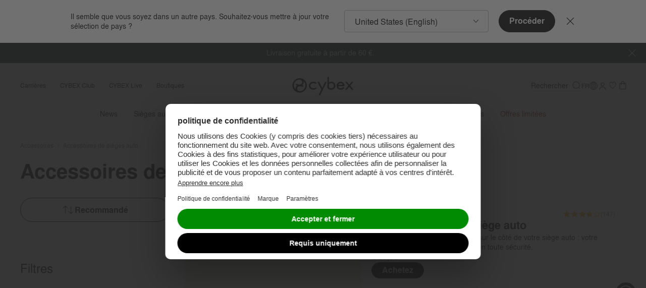

--- FILE ---
content_type: text/javascript; charset=utf-8
request_url: https://p.cquotient.com/pebble?tla=bfhm-cybex-neu&activityType=viewReco&callback=CQuotient._act_callback2&cookieId=acKaBDYHq37P8Aqpk8zZRcfrD7&userId=&emailId=&products=id%3A%3Acs-pl-solution-t-i-fix%7C%7Csku%3A%3A%7C%7Ctype%3A%3A%7C%7Calt_id%3A%3A%3B%3Bid%3A%3Acs-pl-sirona-t-i-size%7C%7Csku%3A%3A%7C%7Ctype%3A%3A%7C%7Calt_id%3A%3A%3B%3Bid%3A%3Acs-pl-cloud-t-i-size%7C%7Csku%3A%3A%7C%7Ctype%3A%3A%7C%7Calt_id%3A%3A%3B%3Bid%3A%3Acs-pl-anoris-t2-i-size%7C%7Csku%3A%3A%7C%7Ctype%3A%3A%7C%7Calt_id%3A%3A%3B%3Bid%3A%3Ast-pl-coya%7C%7Csku%3A%3A%7C%7Ctype%3A%3A%7C%7Calt_id%3A%3A%3B%3Bid%3A%3Acs-pl-sirona-ti%7C%7Csku%3A%3A%7C%7Ctype%3A%3A%7C%7Calt_id%3A%3A%3B%3Bid%3A%3Aca-pl-coya-carrier%7C%7Csku%3A%3A%7C%7Ctype%3A%3A%7C%7Calt_id%3A%3A%3B%3Bid%3A%3Aho-pl-lemo-platinum-4in1%7C%7Csku%3A%3A%7C%7Ctype%3A%3A%7C%7Calt_id%3A%3A&recommenderName=products-in-all-categories&realm=BFHM&siteId=cybex-neu&instanceType=prd&locale=fr_LU&slotId=noresults-search-top-products&slotConfigId=noresults-search-top-products&slotConfigTemplate=slots%2Frecommendation%2FrecommendationCarousel.isml&viewRecoRoundtrip=2995&anchors=&__recoUUID=2d421661-40d5-445a-af65-4001e6036d1b&referrer=&currentLocation=https%3A%2F%2Fwww.cybex-online.com%2Ffr%2Flu%2Faccessoires%2Faccessoires-de-sieges-auto%2F&__cq_uuid=acKaBDYHq37P8Aqpk8zZRcfrD7&__cq_seg=0~0.00!1~0.00!2~0.00!3~0.00!4~0.00!5~0.00!6~0.00!7~0.00!8~0.00!9~0.00&ls=true&_=1768449991549&v=v3.1.3&fbPixelId=__UNKNOWN__
body_size: 165
content:
/**/ typeof CQuotient._act_callback2 === 'function' && CQuotient._act_callback2([{"k":"__cq_uuid","v":"acKaBDYHq37P8Aqpk8zZRcfrD7","m":34128000}]);

--- FILE ---
content_type: text/javascript
request_url: https://www.cybex-online.com/on/demandware.static/Sites-cybex-neu-Site/-/fr_LU/v1768395753870/search.core.bundle.js
body_size: 1691
content:
(window.webpackJsonp=window.webpackJsonp||[]).push([[33],{618:function(e,t,s){"use strict";s.r(t);var i=s(43),a=s(2);const r=i.a.getInstance();t.default=function(e){return class extends e{prefs(){return{classesOpenedBucket:"m-comparison_bucket_visible",classesOpened:"m-opened",classesCollapsed:"m-collapsed",compareLinkElement:"compareLink",removeAllElement:"removeAll",minComparisonCount:2,compareLink:"",accessibilityAlerts:{comparisonItemsRemoved:"",comparisonItemRemoved:""},...super.prefs()}}init(){this.toggleBucket(null,!0),this.eventBus().on("comparison.items.update","toggleBucket"),this.eventBus().on("comparison.item.added","collapseBucket")}removeComparisonItems(){const e=this.data("plpCategory"),t=e&&r.comparisonCategory&&r.comparisonCategory[e];r.removeComparisonItems(t||this.data("compareCategories")),this.eventBus().emit("removed.comparison.items"),this.hideBucket(),this.accessibilityAlert(this.prefs().accessibilityAlerts.comparisonItemsRemoved)}removeComparisonItem(e){const t=e.data("id");r.removeComparisonItem(t,!1),this.toggleBucket(),this.eventBus().emit("removed.comparison.item",t),this.accessibilityAlert(this.prefs().accessibilityAlerts.comparisonItemRemoved)}toggleBucket(e,t){const s=t&&this.data("isPdpView")?null:this.data("plpCategory"),i=this.filterAllowedProducts(s);i.length?this.renderBucket(i):this.hideBucket()}showMoreProductsModal(e){Object(a.b)(e.data("url")).then(e=>{this.eventBus().emit("show.more.products",e)})}renderBucket(e){const t=e.length>=this.prefs().minComparisonCount,s=this.data("plpCategory");let i=this.data("compareCategories");return s&&r.comparisonCategory&&r.comparisonCategory[s]&&(i=r.comparisonCategory[s]),this.render("comparisonBucketTemplate",{products:e,enoughProductsToCompare:t,compareLink:r.createCompareLink(this.prefs().compareLink,e),compareCategories:i},this.ref("comparisonBucketContainer")).then(()=>{this.ref("self").toggleClass(this.prefs().classesOpened,e.length>0),this.ref("compareStart").setText(e.length.toString()),e.length>0&&document.body.classList.add(this.prefs().classesOpenedBucket)})}hideBucket(){document.body.classList.remove(this.prefs().classesOpenedBucket),this.ref("self").removeClass(this.prefs().classesOpened)}collapseBucket(e){this.ref("comparisonBucketCollapse").attr("aria-expanded",String(!e)),this.ref("self").toggleClass(this.prefs().classesCollapsed,e)}handleCollapseClick(){const e="true"===this.ref("comparisonBucketCollapse").attr("aria-expanded");this.collapseBucket(e)}accessibilityAlert(e){this.eventBus().emit("alert.show",{accessibilityAlert:e})}}}},628:function(e,t,s){"use strict";s.r(t);var i=s(1);t.default=function(e){return class extends e{init(){this.defineItems()}applyChange(e,t){const s=e.config,a=t&&t.refineUrl||s.refineUrl,r=t&&t.url||s.url;new Promise(function(e,s){this.eventBus().emit("refinement.panel.update",{url:Object(i.b)(a,"ajax","true"),hideRefinementPanel:t&&t.hideRefinementPanel},{resolve:e,reject:s})}.bind(this)).then(()=>{var e=Object(i.b)(r,"withoutRefinePanel","true");this.eventBus().emit("product.list.update",{updateURL:e})})}}}},629:function(e,t,s){"use strict";s.r(t);var i=s(1),a=s(2),r=s(6);const o=Object.freeze({ESCAPE:27,RETURN:13,SPACE:32,TAB:9,DOWN:40,UP:38,RIGHT:39,PAGEUP:33,PAGEDOWN:34,END:35,HOME:36});t.default=function(e){return class extends e{prefs(){return{classesGlobalDialog:"m-has_dialog",...super.prefs()}}updatePanel(e,t){this.ref("self").attr("aria-busy","true"),this.onDestroy(Object(i.o)(()=>{Object(a.b)(e.url).then(s=>{const a=Object(i.g)(e.url);Object.keys(s).length&&s.count?this.render("template",{...s,updateUrl:Object(i.m)(Object(i.c)(this.prefs().showAjaxUrl,a),"ajax")},this.ref("dialog")).then(()=>{e.hideRefinementPanel||(this.ref("dialog").addClass(this.prefs().classesDialogOpen),this.ref("self").attr("aria-busy","false"),this.defineItems(),this.addFocusTraps(),this.setFocusToFirstItem()),t.resolve()}).catch(()=>{t.reject()}):(this.closePanel(),this.eventBus().emit("product.refinepanel.noresult"))})},this.prefs().itemSwitchTimeout))}defineItems(e){this.items&&(this.focusableItems=[],this.getById("accordion",e=>{this.focusableItems=e.items.filter(e=>e.isShown()&&"focus"in e)}),this.focusableItems.includes(e)?this.currentItem=e:this.currentItem=this.focusableItems[0],this.firstItem=this.focusableItems[0],this.lastItem=this.focusableItems[this.focusableItems.length-1])}openPanel(e){this.ref("self").attr("aria-busy","true"),this.getRefinementsModel(),e.url&&Object(a.b)(e.url).then(t=>{const s=Object(i.g)(e.url);this.render("template",{...t,updateUrl:Object(i.m)(Object(i.c)(this.prefs().showAjaxUrl,s),"ajax")},this.ref("dialog")).then(()=>{this.ref("self").addClass(this.prefs().classesBackdropActive),this.ref("dialog").addClass(this.prefs().classesDialogOpen),this.addGlobalDialogClass(),this.addFocusTraps(),Object(r.b)(!1),this.onDestroy(Object(i.o)(()=>{this.defineItems(),this.ref("self").attr("aria-busy","false"),e.focusToLastItem?this.setFocusToLastItem():this.setFocusToFirstItem()},this.prefs().itemSwitchTimeout))})})}closeOnBackdrop(e,t){t.target===this.ref("self").get()&&this.closePanel()}addGlobalDialogClass(){const e=this.ref("html");e.hasClass(this.prefs().classesGlobalDialog)||e.addClass(this.prefs().classesGlobalDialog)}removeGlobalDialogClass(){this.ref("html").removeClass(this.prefs().classesGlobalDialog)}closePanel(){super.closePanel(),this.removeGlobalDialogClass(),Object(r.b)(!0)}updateView(e){var t=e.data("refineUrl"),s=e.data("href");new Promise(function(e,s){var a=Object(i.b)(t,"ajax","true");this.eventBus().emit("refinement.panel.update",{url:a},{resolve:e,reject:s})}.bind(this)).then(()=>{var e=Object(i.b)(s,"withoutRefinePanel","true");this.eventBus().emit("product.list.update",{updateURL:e})})}handleKeydown(e,t){let s=!1;switch(t.keyCode){case o.PAGEUP:case o.HOME:this.setFocusToFirstItem(),s=!0;break;case o.PAGEDOWN:case o.END:this.setFocusToLastItem(),s=!0;break;case o.ESCAPE:this.closePanel();break;case o.RIGHT:"openMenu"in this.currentItem&&(this.currentItem.openMenu(),s=!0)}s&&(t.preventDefault(),t.stopPropagation())}}}},630:function(e,t,s){"use strict";s.r(t);var i=s(1);t.default=function(e){return class extends e{showPanel(e){this.openPanel();var t=Object(i.b)(this.config.refineUrl,"ajax","true");this.eventBus().emit("refinement.panel.open",{focusToLastItem:e,url:t})}}}},741:function(e,t,s){"use strict";s.r(t),t.default=function(e){return class extends e{afterActivate(){this.updateControls()}update(){this.swiper&&(this.swiper.update(),this.updateControls())}}}}}]);

--- FILE ---
content_type: text/javascript; charset=utf-8
request_url: https://p.cquotient.com/pebble?tla=bfhm-cybex-neu&activityType=viewCategory&callback=CQuotient._act_callback1&cookieId=acKaBDYHq37P8Aqpk8zZRcfrD7&userId=&emailId=&products=id%3A%3Aac-pl-cup-holder-cs-2%7C%7Csku%3A%3A%3B%3Bid%3A%3Aac-pl-battery-anoris-t-series%7C%7Csku%3A%3A%3B%3Bid%3A%3Aac-pl-winter-footmuff-mini%7C%7Csku%3A%3A%3B%3Bid%3A%3Aac-go-rain-cover-aton-cloud-line%7C%7Csku%3A%3A%3B%3Bid%3A%3Aac-pl-summer-cover-solution-t%7C%7Csku%3A%3A%3B%3Bid%3A%3Aac-pl-summer-cover-sirona-t-line%7C%7Csku%3A%3A%3B%3Bid%3A%3Aac-pl-summer-cover-cloud-t-z2%7C%7Csku%3A%3A%3B%3Bid%3A%3Aac-pl-insect-net-cs%7C%7Csku%3A%3A%3B%3Bid%3A%3Aac-pl-sensorsafe-3-infant%7C%7Csku%3A%3A%3B%3Bid%3A%3Aac-pl-sensorsafe-3-toddler%7C%7Csku%3A%3A%3B%3Bid%3A%3Aac-pl-summer-cover-anoris-t-line%7C%7Csku%3A%3A%3B%3Bid%3A%3Aac-pl-summer-cover-solution-z%7C%7Csku%3A%3A%3B%3Bid%3A%3Aac-go-snogga-mini-2%7C%7Csku%3A%3A%3B%3Bid%3A%3Aac-go-summer-cover-pallas-g-i-size%7C%7Csku%3A%3A%3B%3Bid%3A%3Aac-go-newborn-inlay-sirona-g-line%7C%7Csku%3A%3A%3B%3Bid%3A%3Aac-go-summer-cover-solution-g2%7C%7Csku%3A%3A%3B%3Bid%3A%3Aac-go-summer-cover-sirona-g%7C%7Csku%3A%3A%3B%3Bid%3A%3Aac-go-sun-shade-aton-cloud-line%7C%7Csku%3A%3A%3B%3Bid%3A%3Aac-go-summer-cover-cloud-g%7C%7Csku%3A%3A%3B%3Bid%3A%3Aac-go-summer-cover-aton-5%7C%7Csku%3A%3A%3B%3Bid%3A%3Aac-go-summer-cover-aton-m-b-s2-line%7C%7Csku%3A%3A&categoryId=accessories-for-carseats&refinements=%5B%7B%22name%22%3A%22deactivatedProduct%22%2C%22value%22%3A%22false%22%7D%2C%7B%22name%22%3A%22hideInCountry%22%2C%22value%22%3A%22none%22%7D%2C%7B%22name%22%3A%22Category%22%2C%22value%22%3A%22accessories-for-carseats%22%7D%5D&personalized=true&sortingRule=cybex-accessories-230807&realm=BFHM&siteId=cybex-neu&instanceType=prd&queryLocale=fr_LU&locale=fr_LU&referrer=&currentLocation=https%3A%2F%2Fwww.cybex-online.com%2Ffr%2Flu%2Faccessoires%2Faccessoires-de-sieges-auto%2F&ls=true&_=1768449988487&v=v3.1.3&fbPixelId=__UNKNOWN__
body_size: 269
content:
/**/ typeof CQuotient._act_callback1 === 'function' && CQuotient._act_callback1([{"k":"__cq_uuid","v":"acKaBDYHq37P8Aqpk8zZRcfrD7","m":34128000},{"k":"__cq_seg","v":"0~0.00!1~0.00!2~0.00!3~0.00!4~0.00!5~0.00!6~0.00!7~0.00!8~0.00!9~0.00","m":2592000}]);